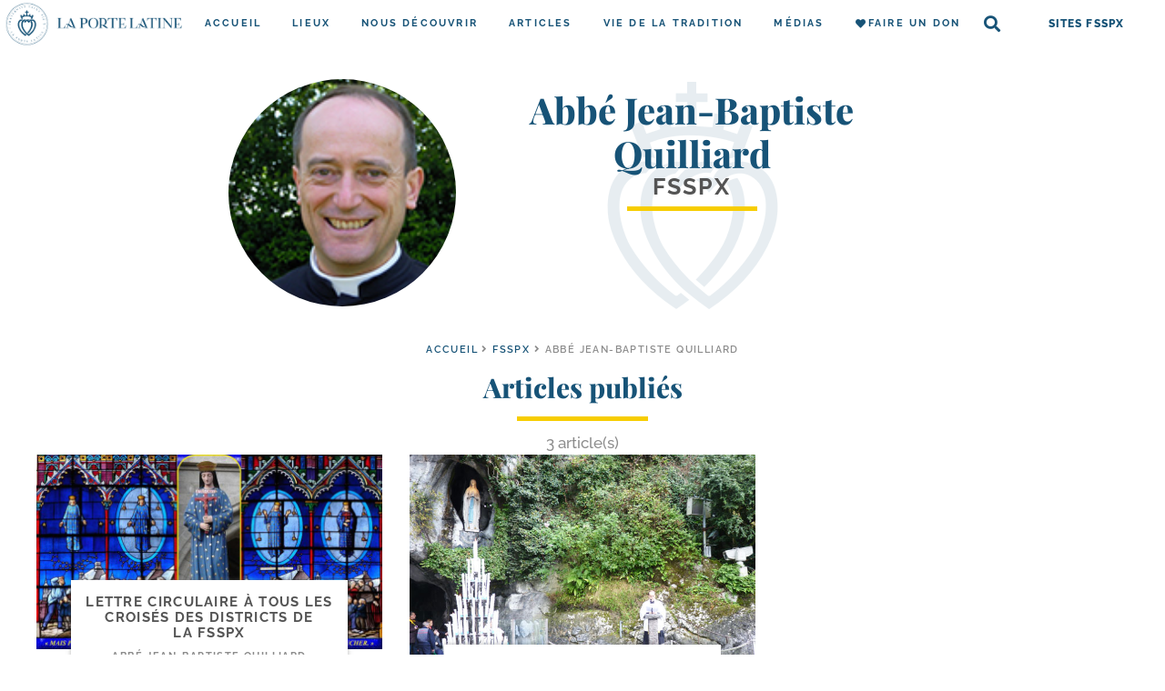

--- FILE ---
content_type: text/css
request_url: https://laportelatine.org/wp-content/uploads/elementor/css/post-81693.css?ver=1767889508
body_size: 2248
content:
.elementor-81693 .elementor-element.elementor-element-76e00f3{--display:flex;--min-height:275px;--flex-direction:row;--container-widget-width:calc( ( 1 - var( --container-widget-flex-grow ) ) * 100% );--container-widget-height:100%;--container-widget-flex-grow:1;--container-widget-align-self:stretch;--align-items:stretch;--gap:10px 10px;--background-transition:0.3s;--margin-top:25px;--margin-bottom:0px;--margin-left:0px;--margin-right:0px;}.elementor-81693 .elementor-element.elementor-element-7fb49ea{text-align:center;}.elementor-81693 .elementor-element.elementor-element-7fb49ea img{width:250px;height:250px;object-fit:cover;object-position:center center;border-radius:50% 50% 50% 50%;}.elementor-81693 .elementor-element.elementor-element-e85ff59{--display:flex;--justify-content:center;--background-transition:0.3s;--overlay-opacity:0.9;}.elementor-81693 .elementor-element.elementor-element-e85ff59:not(.elementor-motion-effects-element-type-background), .elementor-81693 .elementor-element.elementor-element-e85ff59 > .elementor-motion-effects-container > .elementor-motion-effects-layer{background-position:center center;background-repeat:no-repeat;background-size:250px auto;}.elementor-81693 .elementor-element.elementor-element-e85ff59::before, .elementor-81693 .elementor-element.elementor-element-e85ff59 > .elementor-background-video-container::before, .elementor-81693 .elementor-element.elementor-element-e85ff59 > .e-con-inner > .elementor-background-video-container::before, .elementor-81693 .elementor-element.elementor-element-e85ff59 > .elementor-background-slideshow::before, .elementor-81693 .elementor-element.elementor-element-e85ff59 > .e-con-inner > .elementor-background-slideshow::before, .elementor-81693 .elementor-element.elementor-element-e85ff59 > .elementor-motion-effects-container > .elementor-motion-effects-layer::before{--background-overlay:'';background-color:#FFFFFF;}.elementor-81693 .elementor-element.elementor-element-e85ff59, .elementor-81693 .elementor-element.elementor-element-e85ff59::before{--border-transition:0.3s;}.elementor-81693 .elementor-element.elementor-element-a6f1f7e{text-align:center;}.elementor-81693 .elementor-element.elementor-element-a6f1f7e .elementor-heading-title{font-size:40px;}.elementor-81693 .elementor-element.elementor-element-05bbf21{text-align:center;}.elementor-81693 .elementor-element.elementor-element-05bbf21 .elementor-heading-title{color:var( --e-global-color-secondary );font-family:"Raleway";font-weight:700;letter-spacing:2px;}.elementor-81693 .elementor-element.elementor-element-cb3d65f{--divider-border-style:solid;--divider-color:var( --e-global-color-accent );--divider-border-width:5px;width:100%;max-width:100%;}.elementor-81693 .elementor-element.elementor-element-cb3d65f .elementor-divider-separator{width:143px;margin:0 auto;margin-center:0;}.elementor-81693 .elementor-element.elementor-element-cb3d65f .elementor-divider{text-align:center;padding-block-start:9px;padding-block-end:9px;}.elementor-81693 .elementor-element.elementor-element-cb3d65f.elementor-element{--flex-grow:0;--flex-shrink:0;}.elementor-81693 .elementor-element.elementor-element-2067670{text-align:center;color:var( --e-global-color-secondary );font-size:16px;line-height:1.6em;letter-spacing:2.5px;}.elementor-81693 .elementor-element.elementor-element-8a55d00{--display:flex;--flex-direction:column;--container-widget-width:calc( ( 1 - var( --container-widget-flex-grow ) ) * 100% );--container-widget-height:initial;--container-widget-flex-grow:0;--container-widget-align-self:initial;--align-items:stretch;--gap:10px 10px;--background-transition:0.3s;--margin-top:0px;--margin-bottom:50px;--margin-left:0px;--margin-right:0px;}.elementor-81693 .elementor-element.elementor-element-bcd98ee{font-family:var( --e-global-typography-f75c278-font-family );font-size:var( --e-global-typography-f75c278-font-size );font-weight:var( --e-global-typography-f75c278-font-weight );text-transform:var( --e-global-typography-f75c278-text-transform );line-height:var( --e-global-typography-f75c278-line-height );letter-spacing:var( --e-global-typography-f75c278-letter-spacing );word-spacing:var( --e-global-typography-f75c278-word-spacing );color:#8C8C8C;}.elementor-81693 .elementor-element.elementor-element-bcd98ee a{color:var( --e-global-color-primary );}.elementor-81693 .elementor-element.elementor-element-bcd98ee a:hover{color:#FDD247;}.elementor-81693 .elementor-element.elementor-element-bcd98ee > .elementor-widget-container{margin:10px 0px 10px 0px;}.elementor-81693 .elementor-element.elementor-element-baf1688{text-align:center;}.elementor-81693 .elementor-element.elementor-element-ae3c7d5{--divider-border-style:solid;--divider-color:var( --e-global-color-accent );--divider-border-width:5px;}.elementor-81693 .elementor-element.elementor-element-ae3c7d5 .elementor-divider-separator{width:144px;margin:0 auto;margin-center:0;}.elementor-81693 .elementor-element.elementor-element-ae3c7d5 .elementor-divider{text-align:center;padding-block-start:12px;padding-block-end:12px;}.elementor-81693 .elementor-element.elementor-element-93c993a{text-align:center;width:100%;max-width:100%;}.elementor-81693 .elementor-element.elementor-element-93c993a .elementor-heading-title{color:var( --e-global-color-4794aea2 );}.elementor-81693 .elementor-element.elementor-element-93c993a.elementor-element{--flex-grow:0;--flex-shrink:0;}.elementor-81693 .elementor-element.elementor-element-80e2392 .elementor-field-group{padding-right:calc( 10px/2 );padding-left:calc( 10px/2 );margin-bottom:10px;}.elementor-81693 .elementor-element.elementor-element-80e2392 .elementor-form-fields-wrapper{margin-left:calc( -10px/2 );margin-right:calc( -10px/2 );margin-bottom:-10px;}.elementor-81693 .elementor-element.elementor-element-80e2392 .elementor-field-group.recaptcha_v3-bottomleft, .elementor-81693 .elementor-element.elementor-element-80e2392 .elementor-field-group.recaptcha_v3-bottomright{margin-bottom:0;}body.rtl .elementor-81693 .elementor-element.elementor-element-80e2392 .elementor-labels-inline .elementor-field-group > label{padding-left:0px;}body:not(.rtl) .elementor-81693 .elementor-element.elementor-element-80e2392 .elementor-labels-inline .elementor-field-group > label{padding-right:0px;}body .elementor-81693 .elementor-element.elementor-element-80e2392 .elementor-labels-above .elementor-field-group > label{padding-bottom:0px;}body.rtl .elementor-81693 .elementor-element.elementor-element-80e2392 .elementor-labels-inline .elementor-field-group > abbr{padding-left:0px;}body:not(.rtl) .elementor-81693 .elementor-element.elementor-element-80e2392 .elementor-labels-inline .elementor-field-group > abbr{padding-right:0px;}body .elementor-81693 .elementor-element.elementor-element-80e2392 .elementor-labels-above .elementor-field-group > abbr{padding-bottom:0px;}.elementor-81693 .elementor-element.elementor-element-80e2392 .elementor-field-type-html{padding-bottom:0px;}.elementor-81693 .elementor-element.elementor-element-80e2392 .elementor-field-group .elementor-field{color:var( --e-global-color-primary );}.elementor-81693 .elementor-element.elementor-element-80e2392 .select2-container--default .select2-selection--single .select2-selection__rendered{color:var( --e-global-color-primary );font-weight:500;letter-spacing:1px;}.elementor-81693 .elementor-element.elementor-element-80e2392 ..select2-container--default .select2-selection--multiple .select2-selection__rendered{color:var( --e-global-color-primary );}.elementor-81693 .elementor-element.elementor-element-80e2392 .elementor-field-group .elementor-field, .elementor-81693 .elementor-element.elementor-element-80e2392 .elementor-field-subgroup label{font-weight:500;letter-spacing:1px;}.elementor-81693 .elementor-element.elementor-element-80e2392 .select2-container--default .select2-selection--single, .elementor-81693 .elementor-element.elementor-element-80e2392 .select2-container--default .select2-selection--multiple{height:auto;}.elementor-81693 .elementor-element.elementor-element-80e2392 .elementor-field-label-description .elementor-field-label{display:inline-block;}.elementor-81693 .elementor-element.elementor-element-80e2392 .elementor-field-label-description:after{content:'?';display:inline-block;border-radius:50%;padding:2px 0;height:1.2em;line-height:1;font-size:80%;width:1.2em;text-align:center;margin-left:0.2em;color:#ffffff;background-color:#666666;}.elementor-81693 .elementor-element.elementor-element-80e2392 .elementor-field-group:not(.elementor-field-type-upload) .elementor-field:not(.elementor-select-wrapper){background-color:#ffffff;border-color:var( --e-global-color-primary );border-radius:25px 25px 25px 25px;}.elementor-81693 .elementor-element.elementor-element-80e2392 .elementor-field-group .elementor-select-wrapper select{background-color:#ffffff;border-color:var( --e-global-color-primary );border-radius:25px 25px 25px 25px;}.elementor-81693 .elementor-element.elementor-element-80e2392 .elementor-field-group .elementor-select-wrapper .select2{background-color:#ffffff;border-color:var( --e-global-color-primary );border-radius:25px 25px 25px 25px;}.elementor-81693 .elementor-element.elementor-element-80e2392 .elementor-field-group .elementor-select-wrapper .select2 .elementor-field-textual{background-color:#ffffff;border-color:var( --e-global-color-primary );border-radius:25px 25px 25px 25px;}.elementor-81693 .elementor-element.elementor-element-80e2392 .mce-panel{background-color:#ffffff;}.elementor-81693 .elementor-element.elementor-element-80e2392 .elementor-field-group .elementor-select-wrapper::before{color:var( --e-global-color-primary );}.elementor-81693 .elementor-element.elementor-element-80e2392 .elementor-field-group .mce-panel{border-color:var( --e-global-color-primary );border-radius:25px 25px 25px 25px;}.elementor-81693 .elementor-element.elementor-element-80e2392 .elementor-field-group.elementor-field-type-select2 .elementor-select-wrapper:after{color:var( --e-global-color-primary );}.elementor-81693 .elementor-element.elementor-element-80e2392 .elementor-field-group input:disabled, .elementor-81693 .elementor-element.elementor-element-80e2392 .elementor-field-group button:disabled, .elementor-81693 .elementor-element.elementor-element-80e2392 .elementor-field-group select:disabled, .elementor-81693 .elementor-element.elementor-element-80e2392 .elementor-field-group textarea:disabled, .elementor-81693 .elementor-element.elementor-element-80e2392 .elementor-field-group .elementor-field:disabled{opacity:0.5;cursor:not-allowed;}.elementor-81693 .elementor-element.elementor-element-80e2392 .elementor-field-option-search{-ms-flex-preferred-size:100%;flex-basis:100%;max-width:100%;}.elementor-81693 .elementor-element.elementor-element-80e2392 .e-form__buttons__wrapper__button-next{color:#ffffff;}.elementor-81693 .elementor-element.elementor-element-80e2392 .elementor-button[type="submit"]{color:#ffffff;}.elementor-81693 .elementor-element.elementor-element-80e2392 .elementor-button[type="submit"] svg *{fill:#ffffff;}.elementor-81693 .elementor-element.elementor-element-80e2392 .e-form__buttons__wrapper__button-previous{color:#ffffff;}.elementor-81693 .elementor-element.elementor-element-80e2392 .e-form__buttons__wrapper__button-next:hover{color:#ffffff;}.elementor-81693 .elementor-element.elementor-element-80e2392 .elementor-button[type="submit"]:hover{color:#ffffff;}.elementor-81693 .elementor-element.elementor-element-80e2392 .elementor-button[type="submit"]:hover svg *{fill:#ffffff;}.elementor-81693 .elementor-element.elementor-element-80e2392 .e-form__buttons__wrapper__button-previous:hover{color:#ffffff;}.elementor-81693 .elementor-element.elementor-element-80e2392{--e-form-steps-indicators-spacing:20px;--e-form-steps-indicator-padding:30px;--e-form-steps-indicator-inactive-secondary-color:#ffffff;--e-form-steps-indicator-active-secondary-color:#ffffff;--e-form-steps-indicator-completed-secondary-color:#ffffff;--e-form-steps-divider-width:1px;--e-form-steps-divider-gap:10px;}.elementor-81693 .elementor-element.elementor-element-80e2392 .elementor-choices .elementor-choices-label{padding:10px 10px 10px 10px;}.elementor-81693 .elementor-element.elementor-element-80e2392 .elementor-choices{height:auto;}.elementor-81693 .elementor-element.elementor-element-80e2392 .elementor-field-slider .noUi-origin{width:100%;}.elementor-81693 .elementor-element.elementor-element-80e2392 .elementor-field-slider .noUi-touch-area, .elementor-81693 .elementor-element.elementor-element-80e2392 .noUi-tooltip{cursor:pointer;}.elementor-81693 .elementor-element.elementor-element-80e2392 .elementor-field-slider .noUi-tooltip{bottom:50%;transform:translate(-50%,50%);border:none;}.elementor-81693 .elementor-element.elementor-element-80e2392 .elementor-field-slider .noUi-handle::after, .elementor-81693 .elementor-element.elementor-element-80e2392 .elementor-field-slider .noUi-handle::before{display:none;}.elementor-81693 .elementor-element.elementor-element-80e2392 .elementor-button.elementor-button-reset{-ms-flex-preferred-size:100%;flex-basis:100%;max-width:100%;width:100%;}.elementor-81693 .elementor-element.elementor-element-80e2392 > .elementor-widget-container{padding:15px 0px 15px 0px;}.elementor-81693 .elementor-element.elementor-element-ad89944 .e-add-posts-container.e-add-skin-grid .e-add-wrapper-grid > .e-add-item-grid{width:calc(100% / 3);flex:0 1 calc( 100% / 3 );flex-grow:0;padding-right:calc( 30px/2 );padding-left:calc( 30px/2 );}.elementor-81693 .elementor-element.elementor-element-ad89944 .e-add-post-item .e-add-content-area{box-shadow:0px 0px 5px 0px rgba(116.203125, 116.203125, 116.203125, 0.5);}.elementor-81693 .elementor-element.elementor-element-ad89944 .e-add-post-block .e-add-post-image.e-add-post-overlayhover:before{background-color:var( --e-global-color-primary );background-image:url("https://laportelatine.org/wp-content/uploads/2020/07/logo-blc.png");background-position:center center;background-repeat:no-repeat;background-size:contain;}.elementor-81693 .elementor-element.elementor-element-ad89944 .e-add-post-block:hover .e-add-post-image.e-add-post-overlayhover:before{opacity:0.5;}.elementor-81693 .elementor-element.elementor-element-ad89944.zoom-effect-yes .e-add-post-block:hover .e-add-item.e-add-item_image .e-add-img{transform:scale(1.2);}.elementor-81693 .elementor-element.elementor-element-ad89944 .elementor-repeater-item-0bf6b80 img{aspect-ratio:1.6;object-fit:cover;}.elementor-81693 .elementor-element.elementor-element-ad89944 .elementor-repeater-item-0bf6b80:not(.e-add-item_readmore) > *, .elementor-81693 .elementor-element.elementor-element-ad89944 .elementor-repeater-item-0bf6b80 a.e-add-button{padding:0px 0px 0px 0px;}.elementor-81693 .elementor-element.elementor-element-ad89944 .elementor-repeater-item-0bf6b80{display:inline-block;vertical-align:middle;}.elementor-81693 .elementor-element.elementor-element-ad89944 .elementor-repeater-item-4fa6d3c{text-align:center !important;margin:0px 0px 5px 0px;width:100%;}.elementor-81693 .elementor-element.elementor-element-ad89944 .elementor-repeater-item-4fa6d3c, .elementor-81693 .elementor-element.elementor-element-ad89944 .elementor-repeater-item-4fa6d3c > *, .elementor-81693 .elementor-element.elementor-element-ad89944 .elementor-repeater-item-4fa6d3c a, .elementor-81693 .elementor-element.elementor-element-ad89944 .elementor-repeater-item-4fa6d3c a > *, .elementor-81693 .elementor-element.elementor-element-ad89944 .elementor-repeater-item-4fa6d3c .elementor-button{font-size:15px;font-weight:700;font-style:italic;line-height:1.15em;letter-spacing:1px;}.elementor-81693 .elementor-element.elementor-element-ad89944 .elementor-repeater-item-4fa6d3c > *{color:var( --e-global-color-secondary );}.elementor-81693 .elementor-element.elementor-element-ad89944 .elementor-repeater-item-4fa6d3c a{color:var( --e-global-color-secondary );}.elementor-81693 .elementor-element.elementor-element-ad89944 .elementor-repeater-item-660faac{text-align:center !important;margin:0px 0px 5px 0px;width:100%;}.elementor-81693 .elementor-element.elementor-element-ad89944 .elementor-repeater-item-660faac, .elementor-81693 .elementor-element.elementor-element-ad89944 .elementor-repeater-item-660faac > *, .elementor-81693 .elementor-element.elementor-element-ad89944 .elementor-repeater-item-660faac a, .elementor-81693 .elementor-element.elementor-element-ad89944 .elementor-repeater-item-660faac a > *, .elementor-81693 .elementor-element.elementor-element-ad89944 .elementor-repeater-item-660faac .elementor-button{font-size:15px;font-weight:700;text-transform:uppercase;line-height:1.15em;letter-spacing:1.3px;}.elementor-81693 .elementor-element.elementor-element-ad89944 .elementor-repeater-item-660faac > *{color:var( --e-global-color-secondary );}.elementor-81693 .elementor-element.elementor-element-ad89944 .elementor-repeater-item-660faac a{color:var( --e-global-color-secondary );}.elementor-81693 .elementor-element.elementor-element-ad89944 .elementor-repeater-item-660faac a:hover{color:var( --e-global-color-accent );}.elementor-81693 .elementor-element.elementor-element-ad89944 .elementor-repeater-item-2d3b5fc .e-add-term-item{display:block;}.elementor-81693 .elementor-element.elementor-element-ad89944 .elementor-repeater-item-2d3b5fc{text-align:center !important;display:block;vertical-align:middle;width:100%;}.elementor-81693 .elementor-element.elementor-element-ad89944 .elementor-repeater-item-2d3b5fc, .elementor-81693 .elementor-element.elementor-element-ad89944 .elementor-repeater-item-2d3b5fc > *, .elementor-81693 .elementor-element.elementor-element-ad89944 .elementor-repeater-item-2d3b5fc a, .elementor-81693 .elementor-element.elementor-element-ad89944 .elementor-repeater-item-2d3b5fc a > *, .elementor-81693 .elementor-element.elementor-element-ad89944 .elementor-repeater-item-2d3b5fc .elementor-button{font-size:11px;font-weight:700;text-transform:uppercase;line-height:1.2em;letter-spacing:1.4px;}.elementor-81693 .elementor-element.elementor-element-ad89944 .elementor-repeater-item-2d3b5fc > *{color:var( --e-global-color-4794aea2 );}.elementor-81693 .elementor-element.elementor-element-ad89944 .elementor-repeater-item-2d3b5fc a{color:var( --e-global-color-4794aea2 );}.elementor-81693 .elementor-element.elementor-element-ad89944 .elementor-repeater-item-e9cd5c3{text-align:left !important;width:100%;}.elementor-81693 .elementor-element.elementor-element-ad89944 .elementor-repeater-item-e9cd5c3, .elementor-81693 .elementor-element.elementor-element-ad89944 .elementor-repeater-item-e9cd5c3 > *, .elementor-81693 .elementor-element.elementor-element-ad89944 .elementor-repeater-item-e9cd5c3 a, .elementor-81693 .elementor-element.elementor-element-ad89944 .elementor-repeater-item-e9cd5c3 a > *, .elementor-81693 .elementor-element.elementor-element-ad89944 .elementor-repeater-item-e9cd5c3 .elementor-button{font-size:15px;line-height:1.2em;}.elementor-81693 .elementor-element.elementor-element-ad89944 .elementor-repeater-item-e9cd5c3 > *{color:var( --e-global-color-4794aea2 );}.elementor-81693 .elementor-element.elementor-element-ad89944 .elementor-repeater-item-e9cd5c3 a{color:var( --e-global-color-4794aea2 );}.elementor-81693 .elementor-element.elementor-element-ad89944 .elementor-repeater-item-73811ee{text-align:center !important;display:block;vertical-align:middle;width:100%;}.elementor-81693 .elementor-element.elementor-element-ad89944 .elementor-repeater-item-73811ee, .elementor-81693 .elementor-element.elementor-element-ad89944 .elementor-repeater-item-73811ee > *, .elementor-81693 .elementor-element.elementor-element-ad89944 .elementor-repeater-item-73811ee a, .elementor-81693 .elementor-element.elementor-element-ad89944 .elementor-repeater-item-73811ee a > *, .elementor-81693 .elementor-element.elementor-element-ad89944 .elementor-repeater-item-73811ee .elementor-button{font-size:10px;font-weight:500;letter-spacing:2px;}.elementor-81693 .elementor-element.elementor-element-ad89944 .elementor-repeater-item-73811ee > *{color:var( --e-global-color-4794aea2 );}.elementor-81693 .elementor-element.elementor-element-ad89944 .elementor-repeater-item-73811ee a{color:var( --e-global-color-4794aea2 );}.elementor-81693 .elementor-element.elementor-element-ad89944 .e-add-post-item{text-align:left;padding-bottom:30px;}.elementor-81693 .elementor-element.elementor-element-ad89944 .e-add-post-block, .elementor-81693 .elementor-element.elementor-element-ad89944 .e-add-item-area{justify-content:center;align-content:flex-start;align-items:flex-start;}.elementor-81693 .elementor-element.elementor-element-ad89944 .e-add-posts-container.e-add-skin-grid .e-add-wrapper-grid{margin-left:calc( -30px/2 );margin-right:calc( -30px/2 );}.elementor-81693 .elementor-element.elementor-element-ad89944 .e-add-posts-container.e-add-skin-grid .e-add-wrapper-grid .e-add-expander-item .og-expander{width:calc(100% - 30px);}.elementor-81693 .elementor-element.elementor-element-ad89944 .e-add-pagination{justify-content:center;padding-top:10px;}.elementor-81693 .elementor-element.elementor-element-ad89944 .e-add-pagination span, .elementor-81693 .elementor-element.elementor-element-ad89944 .e-add-pagination a{margin-right:10px;padding:9px 13px 9px 13px;border-radius:50% 50% 50% 50%;color:var( --e-global-color-primary );background-color:var( --e-global-color-6646ba61 );}.elementor-81693 .elementor-element.elementor-element-ad89944 .e-add-pagination a:hover{background-color:var( --e-global-color-accent );}.elementor-81693 .elementor-element.elementor-element-ad89944 .e-add-pagination span.current{color:var( --e-global-color-6646ba61 );background-color:var( --e-global-color-primary );}.elementor-81693 .elementor-element.elementor-element-ad89944{width:100%;max-width:100%;}@media(max-width:1024px){.elementor-81693 .elementor-element.elementor-element-bcd98ee{font-size:var( --e-global-typography-f75c278-font-size );line-height:var( --e-global-typography-f75c278-line-height );letter-spacing:var( --e-global-typography-f75c278-letter-spacing );word-spacing:var( --e-global-typography-f75c278-word-spacing );}.elementor-81693 .elementor-element.elementor-element-ad89944 .e-add-posts-container.e-add-skin-grid .e-add-wrapper-grid > .e-add-item-grid{width:calc(100% / 3);flex:0 1 calc( 100% / 3 );}}@media(min-width:768px){.elementor-81693 .elementor-element.elementor-element-76e00f3{--content-width:779px;}.elementor-81693 .elementor-element.elementor-element-e85ff59{--width:66.624%;}}@media(max-width:767px){.elementor-81693 .elementor-element.elementor-element-7fb49ea.elementor-element{--flex-grow:1;--flex-shrink:0;}.elementor-81693 .elementor-element.elementor-element-a6f1f7e .elementor-heading-title{font-size:30px;}.elementor-81693 .elementor-element.elementor-element-bcd98ee{font-size:var( --e-global-typography-f75c278-font-size );line-height:var( --e-global-typography-f75c278-line-height );letter-spacing:var( --e-global-typography-f75c278-letter-spacing );word-spacing:var( --e-global-typography-f75c278-word-spacing );}.elementor-81693 .elementor-element.elementor-element-ad89944 .e-add-posts-container.e-add-skin-grid .e-add-wrapper-grid > .e-add-item-grid{width:calc(100% / 1);flex:0 1 calc( 100% / 1 );}.elementor-81693 .elementor-element.elementor-element-ad89944:not(.e-add-col-3) .e-add-posts-container.e-add-skin-grid .e-add-wrapper-grid > .e-add-item-grid:nth-child(even),
             .elementor-81693 .elementor-element.elementor-element-ad89944.e-add-col-3 .e-add-posts-container.e-add-skin-grid .e-add-wrapper-grid > .e-add-item-grid:nth-child(3n+2){margin-top:0px;}}/* Start custom CSS for e-query-posts, class: .elementor-element-ad89944 */.lpl_sep_cent_before:before {
    display: block;
    content: "";
    width: 100px;
    height: 4px;
    background-color: #f7cd00;
    margin: 5px auto;
}/* End custom CSS */